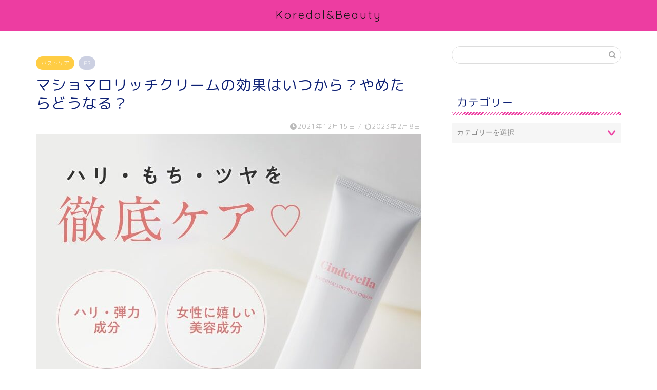

--- FILE ---
content_type: text/html; charset=UTF-8
request_url: https://yeah888.tokyo/mahsomaru-kouka/
body_size: 19180
content:
<!DOCTYPE html>
<html lang="ja">
<head prefix="og: http://ogp.me/ns# fb: http://ogp.me/ns/fb# article: http://ogp.me/ns/article#">
<meta charset="utf-8">
<meta http-equiv="X-UA-Compatible" content="IE=edge">
<meta name="viewport" content="width=device-width, initial-scale=1">
<!-- ここからOGP -->
<meta property="og:type" content="blog">
<meta property="og:title" content="マショマロリッチクリームの効果はいつから？やめたらどうなる？｜Koredol&amp;Beauty"> 
<meta property="og:url" content="https://yeah888.tokyo/mahsomaru-kouka/"> 
<meta property="og:description" content="マショマロリッチクリームの効果はいつから？やめたらどうなる？"> 
<meta property="og:image" content="https://yeah888.tokyo/wp-content/uploads/2021/12/sec02_5-1-e1639574955822.jpg">
<meta property="og:site_name" content="Koredol&amp;Beauty">
<meta property="fb:admins" content="">
<meta name="twitter:card" content="summary_large_image">
<!-- ここまでOGP --> 

<meta name="description" itemprop="description" content="マショマロリッチクリームの効果はいつから？やめたらどうなる？" >
<link rel="shortcut icon" href="https://yeah888.tokyo/wp-content/themes/jin/favicon.ico">
<link rel="canonical" href="https://yeah888.tokyo/mahsomaru-kouka/">
<title>マショマロリッチクリームの効果はいつから？やめたらどうなる？｜Koredol&amp;Beauty</title>
<meta name='robots' content='max-image-preview:large' />
<link rel='dns-prefetch' href='//ajax.googleapis.com' />
<link rel='dns-prefetch' href='//cdnjs.cloudflare.com' />
<link rel='dns-prefetch' href='//use.fontawesome.com' />
<link rel="alternate" type="application/rss+xml" title="Koredol&amp;Beauty &raquo; フィード" href="https://yeah888.tokyo/feed/" />
<link rel="alternate" type="application/rss+xml" title="Koredol&amp;Beauty &raquo; コメントフィード" href="https://yeah888.tokyo/comments/feed/" />
<link rel="alternate" type="application/rss+xml" title="Koredol&amp;Beauty &raquo; マショマロリッチクリームの効果はいつから？やめたらどうなる？ のコメントのフィード" href="https://yeah888.tokyo/mahsomaru-kouka/feed/" />
<script type="text/javascript">
window._wpemojiSettings = {"baseUrl":"https:\/\/s.w.org\/images\/core\/emoji\/14.0.0\/72x72\/","ext":".png","svgUrl":"https:\/\/s.w.org\/images\/core\/emoji\/14.0.0\/svg\/","svgExt":".svg","source":{"concatemoji":"https:\/\/yeah888.tokyo\/wp-includes\/js\/wp-emoji-release.min.js?ver=6.2.8"}};
/*! This file is auto-generated */
!function(e,a,t){var n,r,o,i=a.createElement("canvas"),p=i.getContext&&i.getContext("2d");function s(e,t){p.clearRect(0,0,i.width,i.height),p.fillText(e,0,0);e=i.toDataURL();return p.clearRect(0,0,i.width,i.height),p.fillText(t,0,0),e===i.toDataURL()}function c(e){var t=a.createElement("script");t.src=e,t.defer=t.type="text/javascript",a.getElementsByTagName("head")[0].appendChild(t)}for(o=Array("flag","emoji"),t.supports={everything:!0,everythingExceptFlag:!0},r=0;r<o.length;r++)t.supports[o[r]]=function(e){if(p&&p.fillText)switch(p.textBaseline="top",p.font="600 32px Arial",e){case"flag":return s("\ud83c\udff3\ufe0f\u200d\u26a7\ufe0f","\ud83c\udff3\ufe0f\u200b\u26a7\ufe0f")?!1:!s("\ud83c\uddfa\ud83c\uddf3","\ud83c\uddfa\u200b\ud83c\uddf3")&&!s("\ud83c\udff4\udb40\udc67\udb40\udc62\udb40\udc65\udb40\udc6e\udb40\udc67\udb40\udc7f","\ud83c\udff4\u200b\udb40\udc67\u200b\udb40\udc62\u200b\udb40\udc65\u200b\udb40\udc6e\u200b\udb40\udc67\u200b\udb40\udc7f");case"emoji":return!s("\ud83e\udef1\ud83c\udffb\u200d\ud83e\udef2\ud83c\udfff","\ud83e\udef1\ud83c\udffb\u200b\ud83e\udef2\ud83c\udfff")}return!1}(o[r]),t.supports.everything=t.supports.everything&&t.supports[o[r]],"flag"!==o[r]&&(t.supports.everythingExceptFlag=t.supports.everythingExceptFlag&&t.supports[o[r]]);t.supports.everythingExceptFlag=t.supports.everythingExceptFlag&&!t.supports.flag,t.DOMReady=!1,t.readyCallback=function(){t.DOMReady=!0},t.supports.everything||(n=function(){t.readyCallback()},a.addEventListener?(a.addEventListener("DOMContentLoaded",n,!1),e.addEventListener("load",n,!1)):(e.attachEvent("onload",n),a.attachEvent("onreadystatechange",function(){"complete"===a.readyState&&t.readyCallback()})),(e=t.source||{}).concatemoji?c(e.concatemoji):e.wpemoji&&e.twemoji&&(c(e.twemoji),c(e.wpemoji)))}(window,document,window._wpemojiSettings);
</script>
<!-- yeah888.tokyo is managing ads with Advanced Ads --><script id="yeah8-ready">
			window.advanced_ads_ready=function(e,a){a=a||"complete";var d=function(e){return"interactive"===a?"loading"!==e:"complete"===e};d(document.readyState)?e():document.addEventListener("readystatechange",(function(a){d(a.target.readyState)&&e()}),{once:"interactive"===a})},window.advanced_ads_ready_queue=window.advanced_ads_ready_queue||[];		</script>
		<style type="text/css">
img.wp-smiley,
img.emoji {
	display: inline !important;
	border: none !important;
	box-shadow: none !important;
	height: 1em !important;
	width: 1em !important;
	margin: 0 0.07em !important;
	vertical-align: -0.1em !important;
	background: none !important;
	padding: 0 !important;
}
</style>
	<link rel='stylesheet' id='wp-block-library-css' href='https://yeah888.tokyo/wp-includes/css/dist/block-library/style.min.css?ver=6.2.8' type='text/css' media='all' />
<link rel='stylesheet' id='quads-style-css-css' href='https://yeah888.tokyo/wp-content/plugins/quick-adsense-reloaded/includes/gutenberg/dist/blocks.style.build.css?ver=2.0.76' type='text/css' media='all' />
<link rel='stylesheet' id='classic-theme-styles-css' href='https://yeah888.tokyo/wp-includes/css/classic-themes.min.css?ver=6.2.8' type='text/css' media='all' />
<style id='global-styles-inline-css' type='text/css'>
body{--wp--preset--color--black: #000000;--wp--preset--color--cyan-bluish-gray: #abb8c3;--wp--preset--color--white: #ffffff;--wp--preset--color--pale-pink: #f78da7;--wp--preset--color--vivid-red: #cf2e2e;--wp--preset--color--luminous-vivid-orange: #ff6900;--wp--preset--color--luminous-vivid-amber: #fcb900;--wp--preset--color--light-green-cyan: #7bdcb5;--wp--preset--color--vivid-green-cyan: #00d084;--wp--preset--color--pale-cyan-blue: #8ed1fc;--wp--preset--color--vivid-cyan-blue: #0693e3;--wp--preset--color--vivid-purple: #9b51e0;--wp--preset--gradient--vivid-cyan-blue-to-vivid-purple: linear-gradient(135deg,rgba(6,147,227,1) 0%,rgb(155,81,224) 100%);--wp--preset--gradient--light-green-cyan-to-vivid-green-cyan: linear-gradient(135deg,rgb(122,220,180) 0%,rgb(0,208,130) 100%);--wp--preset--gradient--luminous-vivid-amber-to-luminous-vivid-orange: linear-gradient(135deg,rgba(252,185,0,1) 0%,rgba(255,105,0,1) 100%);--wp--preset--gradient--luminous-vivid-orange-to-vivid-red: linear-gradient(135deg,rgba(255,105,0,1) 0%,rgb(207,46,46) 100%);--wp--preset--gradient--very-light-gray-to-cyan-bluish-gray: linear-gradient(135deg,rgb(238,238,238) 0%,rgb(169,184,195) 100%);--wp--preset--gradient--cool-to-warm-spectrum: linear-gradient(135deg,rgb(74,234,220) 0%,rgb(151,120,209) 20%,rgb(207,42,186) 40%,rgb(238,44,130) 60%,rgb(251,105,98) 80%,rgb(254,248,76) 100%);--wp--preset--gradient--blush-light-purple: linear-gradient(135deg,rgb(255,206,236) 0%,rgb(152,150,240) 100%);--wp--preset--gradient--blush-bordeaux: linear-gradient(135deg,rgb(254,205,165) 0%,rgb(254,45,45) 50%,rgb(107,0,62) 100%);--wp--preset--gradient--luminous-dusk: linear-gradient(135deg,rgb(255,203,112) 0%,rgb(199,81,192) 50%,rgb(65,88,208) 100%);--wp--preset--gradient--pale-ocean: linear-gradient(135deg,rgb(255,245,203) 0%,rgb(182,227,212) 50%,rgb(51,167,181) 100%);--wp--preset--gradient--electric-grass: linear-gradient(135deg,rgb(202,248,128) 0%,rgb(113,206,126) 100%);--wp--preset--gradient--midnight: linear-gradient(135deg,rgb(2,3,129) 0%,rgb(40,116,252) 100%);--wp--preset--duotone--dark-grayscale: url('#wp-duotone-dark-grayscale');--wp--preset--duotone--grayscale: url('#wp-duotone-grayscale');--wp--preset--duotone--purple-yellow: url('#wp-duotone-purple-yellow');--wp--preset--duotone--blue-red: url('#wp-duotone-blue-red');--wp--preset--duotone--midnight: url('#wp-duotone-midnight');--wp--preset--duotone--magenta-yellow: url('#wp-duotone-magenta-yellow');--wp--preset--duotone--purple-green: url('#wp-duotone-purple-green');--wp--preset--duotone--blue-orange: url('#wp-duotone-blue-orange');--wp--preset--font-size--small: 13px;--wp--preset--font-size--medium: 20px;--wp--preset--font-size--large: 36px;--wp--preset--font-size--x-large: 42px;--wp--preset--spacing--20: 0.44rem;--wp--preset--spacing--30: 0.67rem;--wp--preset--spacing--40: 1rem;--wp--preset--spacing--50: 1.5rem;--wp--preset--spacing--60: 2.25rem;--wp--preset--spacing--70: 3.38rem;--wp--preset--spacing--80: 5.06rem;--wp--preset--shadow--natural: 6px 6px 9px rgba(0, 0, 0, 0.2);--wp--preset--shadow--deep: 12px 12px 50px rgba(0, 0, 0, 0.4);--wp--preset--shadow--sharp: 6px 6px 0px rgba(0, 0, 0, 0.2);--wp--preset--shadow--outlined: 6px 6px 0px -3px rgba(255, 255, 255, 1), 6px 6px rgba(0, 0, 0, 1);--wp--preset--shadow--crisp: 6px 6px 0px rgba(0, 0, 0, 1);}:where(.is-layout-flex){gap: 0.5em;}body .is-layout-flow > .alignleft{float: left;margin-inline-start: 0;margin-inline-end: 2em;}body .is-layout-flow > .alignright{float: right;margin-inline-start: 2em;margin-inline-end: 0;}body .is-layout-flow > .aligncenter{margin-left: auto !important;margin-right: auto !important;}body .is-layout-constrained > .alignleft{float: left;margin-inline-start: 0;margin-inline-end: 2em;}body .is-layout-constrained > .alignright{float: right;margin-inline-start: 2em;margin-inline-end: 0;}body .is-layout-constrained > .aligncenter{margin-left: auto !important;margin-right: auto !important;}body .is-layout-constrained > :where(:not(.alignleft):not(.alignright):not(.alignfull)){max-width: var(--wp--style--global--content-size);margin-left: auto !important;margin-right: auto !important;}body .is-layout-constrained > .alignwide{max-width: var(--wp--style--global--wide-size);}body .is-layout-flex{display: flex;}body .is-layout-flex{flex-wrap: wrap;align-items: center;}body .is-layout-flex > *{margin: 0;}:where(.wp-block-columns.is-layout-flex){gap: 2em;}.has-black-color{color: var(--wp--preset--color--black) !important;}.has-cyan-bluish-gray-color{color: var(--wp--preset--color--cyan-bluish-gray) !important;}.has-white-color{color: var(--wp--preset--color--white) !important;}.has-pale-pink-color{color: var(--wp--preset--color--pale-pink) !important;}.has-vivid-red-color{color: var(--wp--preset--color--vivid-red) !important;}.has-luminous-vivid-orange-color{color: var(--wp--preset--color--luminous-vivid-orange) !important;}.has-luminous-vivid-amber-color{color: var(--wp--preset--color--luminous-vivid-amber) !important;}.has-light-green-cyan-color{color: var(--wp--preset--color--light-green-cyan) !important;}.has-vivid-green-cyan-color{color: var(--wp--preset--color--vivid-green-cyan) !important;}.has-pale-cyan-blue-color{color: var(--wp--preset--color--pale-cyan-blue) !important;}.has-vivid-cyan-blue-color{color: var(--wp--preset--color--vivid-cyan-blue) !important;}.has-vivid-purple-color{color: var(--wp--preset--color--vivid-purple) !important;}.has-black-background-color{background-color: var(--wp--preset--color--black) !important;}.has-cyan-bluish-gray-background-color{background-color: var(--wp--preset--color--cyan-bluish-gray) !important;}.has-white-background-color{background-color: var(--wp--preset--color--white) !important;}.has-pale-pink-background-color{background-color: var(--wp--preset--color--pale-pink) !important;}.has-vivid-red-background-color{background-color: var(--wp--preset--color--vivid-red) !important;}.has-luminous-vivid-orange-background-color{background-color: var(--wp--preset--color--luminous-vivid-orange) !important;}.has-luminous-vivid-amber-background-color{background-color: var(--wp--preset--color--luminous-vivid-amber) !important;}.has-light-green-cyan-background-color{background-color: var(--wp--preset--color--light-green-cyan) !important;}.has-vivid-green-cyan-background-color{background-color: var(--wp--preset--color--vivid-green-cyan) !important;}.has-pale-cyan-blue-background-color{background-color: var(--wp--preset--color--pale-cyan-blue) !important;}.has-vivid-cyan-blue-background-color{background-color: var(--wp--preset--color--vivid-cyan-blue) !important;}.has-vivid-purple-background-color{background-color: var(--wp--preset--color--vivid-purple) !important;}.has-black-border-color{border-color: var(--wp--preset--color--black) !important;}.has-cyan-bluish-gray-border-color{border-color: var(--wp--preset--color--cyan-bluish-gray) !important;}.has-white-border-color{border-color: var(--wp--preset--color--white) !important;}.has-pale-pink-border-color{border-color: var(--wp--preset--color--pale-pink) !important;}.has-vivid-red-border-color{border-color: var(--wp--preset--color--vivid-red) !important;}.has-luminous-vivid-orange-border-color{border-color: var(--wp--preset--color--luminous-vivid-orange) !important;}.has-luminous-vivid-amber-border-color{border-color: var(--wp--preset--color--luminous-vivid-amber) !important;}.has-light-green-cyan-border-color{border-color: var(--wp--preset--color--light-green-cyan) !important;}.has-vivid-green-cyan-border-color{border-color: var(--wp--preset--color--vivid-green-cyan) !important;}.has-pale-cyan-blue-border-color{border-color: var(--wp--preset--color--pale-cyan-blue) !important;}.has-vivid-cyan-blue-border-color{border-color: var(--wp--preset--color--vivid-cyan-blue) !important;}.has-vivid-purple-border-color{border-color: var(--wp--preset--color--vivid-purple) !important;}.has-vivid-cyan-blue-to-vivid-purple-gradient-background{background: var(--wp--preset--gradient--vivid-cyan-blue-to-vivid-purple) !important;}.has-light-green-cyan-to-vivid-green-cyan-gradient-background{background: var(--wp--preset--gradient--light-green-cyan-to-vivid-green-cyan) !important;}.has-luminous-vivid-amber-to-luminous-vivid-orange-gradient-background{background: var(--wp--preset--gradient--luminous-vivid-amber-to-luminous-vivid-orange) !important;}.has-luminous-vivid-orange-to-vivid-red-gradient-background{background: var(--wp--preset--gradient--luminous-vivid-orange-to-vivid-red) !important;}.has-very-light-gray-to-cyan-bluish-gray-gradient-background{background: var(--wp--preset--gradient--very-light-gray-to-cyan-bluish-gray) !important;}.has-cool-to-warm-spectrum-gradient-background{background: var(--wp--preset--gradient--cool-to-warm-spectrum) !important;}.has-blush-light-purple-gradient-background{background: var(--wp--preset--gradient--blush-light-purple) !important;}.has-blush-bordeaux-gradient-background{background: var(--wp--preset--gradient--blush-bordeaux) !important;}.has-luminous-dusk-gradient-background{background: var(--wp--preset--gradient--luminous-dusk) !important;}.has-pale-ocean-gradient-background{background: var(--wp--preset--gradient--pale-ocean) !important;}.has-electric-grass-gradient-background{background: var(--wp--preset--gradient--electric-grass) !important;}.has-midnight-gradient-background{background: var(--wp--preset--gradient--midnight) !important;}.has-small-font-size{font-size: var(--wp--preset--font-size--small) !important;}.has-medium-font-size{font-size: var(--wp--preset--font-size--medium) !important;}.has-large-font-size{font-size: var(--wp--preset--font-size--large) !important;}.has-x-large-font-size{font-size: var(--wp--preset--font-size--x-large) !important;}
.wp-block-navigation a:where(:not(.wp-element-button)){color: inherit;}
:where(.wp-block-columns.is-layout-flex){gap: 2em;}
.wp-block-pullquote{font-size: 1.5em;line-height: 1.6;}
</style>
<link rel='stylesheet' id='toc-screen-css' href='https://yeah888.tokyo/wp-content/plugins/table-of-contents-plus/screen.min.css?ver=2309' type='text/css' media='all' />
<link rel='stylesheet' id='wpccp-css' href='https://yeah888.tokyo/wp-content/plugins/wp-content-copy-protection/assets/css/style.min.css?ver=1696210092' type='text/css' media='all' />
<link rel='stylesheet' id='theme-style-css' href='https://yeah888.tokyo/wp-content/themes/jin/style.css?ver=6.2.8' type='text/css' media='all' />
<link rel='stylesheet' id='fontawesome-style-css' href='https://use.fontawesome.com/releases/v5.6.3/css/all.css?ver=6.2.8' type='text/css' media='all' />
<link rel='stylesheet' id='swiper-style-css' href='https://cdnjs.cloudflare.com/ajax/libs/Swiper/4.0.7/css/swiper.min.css?ver=6.2.8' type='text/css' media='all' />
<link rel="https://api.w.org/" href="https://yeah888.tokyo/wp-json/" /><link rel="alternate" type="application/json" href="https://yeah888.tokyo/wp-json/wp/v2/posts/12635" /><link rel='shortlink' href='https://yeah888.tokyo/?p=12635' />
<link rel="alternate" type="application/json+oembed" href="https://yeah888.tokyo/wp-json/oembed/1.0/embed?url=https%3A%2F%2Fyeah888.tokyo%2Fmahsomaru-kouka%2F" />
<link rel="alternate" type="text/xml+oembed" href="https://yeah888.tokyo/wp-json/oembed/1.0/embed?url=https%3A%2F%2Fyeah888.tokyo%2Fmahsomaru-kouka%2F&#038;format=xml" />
<script type='text/javascript'>document.cookie = 'quads_browser_width='+screen.width;</script>	<style type="text/css">
		#wrapper {
			background-color: #fff;
			background-image: url();
					}

		.related-entry-headline-text span:before,
		#comment-title span:before,
		#reply-title span:before {
			background-color: #ed3da1;
			border-color: #ed3da1 !important;
		}

		#breadcrumb:after,
		#page-top a {
			background-color: #ed3da1;
		}

		footer {
			background-color: #ed3da1;
		}

		.footer-inner a,
		#copyright,
		#copyright-center {
			border-color: #fff !important;
			color: #fff !important;
		}

		#footer-widget-area {
			border-color: #fff !important;
		}

		.page-top-footer a {
			color: #ed3da1 !important;
		}

		#breadcrumb ul li,
		#breadcrumb ul li a {
			color: #ed3da1 !important;
		}

		body,
		a,
		a:link,
		a:visited,
		.my-profile,
		.widgettitle,
		.tabBtn-mag label {
			color: #0e2175;
		}

		a:hover {
			color: #008db7;
		}

		.widget_nav_menu ul>li>a:before,
		.widget_categories ul>li>a:before,
		.widget_pages ul>li>a:before,
		.widget_recent_entries ul>li>a:before,
		.widget_archive ul>li>a:before,
		.widget_archive form:after,
		.widget_categories form:after,
		.widget_nav_menu ul>li>ul.sub-menu>li>a:before,
		.widget_categories ul>li>.children>li>a:before,
		.widget_pages ul>li>.children>li>a:before,
		.widget_nav_menu ul>li>ul.sub-menu>li>ul.sub-menu li>a:before,
		.widget_categories ul>li>.children>li>.children li>a:before,
		.widget_pages ul>li>.children>li>.children li>a:before {
			color: #ed3da1;
		}

		.widget_nav_menu ul .sub-menu .sub-menu li a:before {
			background-color: #0e2175 !important;
		}
		.d--labeling-act-border{
			border-color: rgba(14,33,117,0.18);
		}
		.c--labeling-act.d--labeling-act-solid{
			background-color: rgba(14,33,117,0.06);
		}
		.a--labeling-act{
			color: rgba(14,33,117,0.6);
		}
		.a--labeling-small-act span{
			background-color: rgba(14,33,117,0.21);
		}


		footer .footer-widget,
		footer .footer-widget a,
		footer .footer-widget ul li,
		.footer-widget.widget_nav_menu ul>li>a:before,
		.footer-widget.widget_categories ul>li>a:before,
		.footer-widget.widget_recent_entries ul>li>a:before,
		.footer-widget.widget_pages ul>li>a:before,
		.footer-widget.widget_archive ul>li>a:before,
		footer .widget_tag_cloud .tagcloud a:before {
			color: #fff !important;
			border-color: #fff !important;
		}

		footer .footer-widget .widgettitle {
			color: #fff !important;
			border-color: #ffcd44 !important;
		}

		footer .widget_nav_menu ul .children .children li a:before,
		footer .widget_categories ul .children .children li a:before,
		footer .widget_nav_menu ul .sub-menu .sub-menu li a:before {
			background-color: #fff !important;
		}

		#drawernav a:hover,
		.post-list-title,
		#prev-next p,
		#toc_container .toc_list li a {
			color: #0e2175 !important;
		}

		#header-box {
			background-color: #ed3da1;
		}

		@media (min-width: 768px) {

			#header-box .header-box10-bg:before,
			#header-box .header-box11-bg:before {
				border-radius: 2px;
			}
		}

		@media (min-width: 768px) {
			.top-image-meta {
				margin-top: calc(0px - 30px);
			}
		}

		@media (min-width: 1200px) {
			.top-image-meta {
				margin-top: calc(0px);
			}
		}

		.pickup-contents:before {
			background-color: #ed3da1 !important;
		}

		.main-image-text {
			color: #555;
		}

		.main-image-text-sub {
			color: #555;
		}

		@media (min-width: 481px) {
			#site-info {
				padding-top: 15px !important;
				padding-bottom: 15px !important;
			}
		}

		#site-info span a {
			color: #161616 !important;
		}

		#headmenu .headsns .line a svg {
			fill: #f4f4f4 !important;
		}

		#headmenu .headsns a,
		#headmenu {
			color: #f4f4f4 !important;
			border-color: #f4f4f4 !important;
		}

		.profile-follow .line-sns a svg {
			fill: #ed3da1 !important;
		}

		.profile-follow .line-sns a:hover svg {
			fill: #ffcd44 !important;
		}

		.profile-follow a {
			color: #ed3da1 !important;
			border-color: #ed3da1 !important;
		}

		.profile-follow a:hover,
		#headmenu .headsns a:hover {
			color: #ffcd44 !important;
			border-color: #ffcd44 !important;
		}

		.search-box:hover {
			color: #ffcd44 !important;
			border-color: #ffcd44 !important;
		}

		#header #headmenu .headsns .line a:hover svg {
			fill: #ffcd44 !important;
		}

		.cps-icon-bar,
		#navtoggle:checked+.sp-menu-open .cps-icon-bar {
			background-color: #161616;
		}

		#nav-container {
			background-color: #fff;
		}

		.menu-box .menu-item svg {
			fill: #f4f4f4;
		}

		#drawernav ul.menu-box>li>a,
		#drawernav2 ul.menu-box>li>a,
		#drawernav3 ul.menu-box>li>a,
		#drawernav4 ul.menu-box>li>a,
		#drawernav5 ul.menu-box>li>a,
		#drawernav ul.menu-box>li.menu-item-has-children:after,
		#drawernav2 ul.menu-box>li.menu-item-has-children:after,
		#drawernav3 ul.menu-box>li.menu-item-has-children:after,
		#drawernav4 ul.menu-box>li.menu-item-has-children:after,
		#drawernav5 ul.menu-box>li.menu-item-has-children:after {
			color: #f4f4f4 !important;
		}

		#drawernav ul.menu-box li a,
		#drawernav2 ul.menu-box li a,
		#drawernav3 ul.menu-box li a,
		#drawernav4 ul.menu-box li a,
		#drawernav5 ul.menu-box li a {
			font-size: 14px !important;
		}

		#drawernav3 ul.menu-box>li {
			color: #0e2175 !important;
		}

		#drawernav4 .menu-box>.menu-item>a:after,
		#drawernav3 .menu-box>.menu-item>a:after,
		#drawernav .menu-box>.menu-item>a:after {
			background-color: #f4f4f4 !important;
		}

		#drawernav2 .menu-box>.menu-item:hover,
		#drawernav5 .menu-box>.menu-item:hover {
			border-top-color: #ed3da1 !important;
		}

		.cps-info-bar a {
			background-color: #ffcd44 !important;
		}

		@media (min-width: 768px) {
			.post-list-mag .post-list-item:not(:nth-child(2n)) {
				margin-right: 2.6%;
			}
		}

		@media (min-width: 768px) {

			#tab-1:checked~.tabBtn-mag li [for="tab-1"]:after,
			#tab-2:checked~.tabBtn-mag li [for="tab-2"]:after,
			#tab-3:checked~.tabBtn-mag li [for="tab-3"]:after,
			#tab-4:checked~.tabBtn-mag li [for="tab-4"]:after {
				border-top-color: #ed3da1 !important;
			}

			.tabBtn-mag label {
				border-bottom-color: #ed3da1 !important;
			}
		}

		#tab-1:checked~.tabBtn-mag li [for="tab-1"],
		#tab-2:checked~.tabBtn-mag li [for="tab-2"],
		#tab-3:checked~.tabBtn-mag li [for="tab-3"],
		#tab-4:checked~.tabBtn-mag li [for="tab-4"],
		#prev-next a.next:after,
		#prev-next a.prev:after,
		.more-cat-button a:hover span:before {
			background-color: #ed3da1 !important;
		}


		.swiper-slide .post-list-cat,
		.post-list-mag .post-list-cat,
		.post-list-mag3col .post-list-cat,
		.post-list-mag-sp1col .post-list-cat,
		.swiper-pagination-bullet-active,
		.pickup-cat,
		.post-list .post-list-cat,
		#breadcrumb .bcHome a:hover span:before,
		.popular-item:nth-child(1) .pop-num,
		.popular-item:nth-child(2) .pop-num,
		.popular-item:nth-child(3) .pop-num {
			background-color: #ffcd44 !important;
		}

		.sidebar-btn a,
		.profile-sns-menu {
			background-color: #ffcd44 !important;
		}

		.sp-sns-menu a,
		.pickup-contents-box a:hover .pickup-title {
			border-color: #ed3da1 !important;
			color: #ed3da1 !important;
		}

		.pro-line svg {
			fill: #ed3da1 !important;
		}

		.cps-post-cat a,
		.meta-cat,
		.popular-cat {
			background-color: #ffcd44 !important;
			border-color: #ffcd44 !important;
		}

		.tagicon,
		.tag-box a,
		#toc_container .toc_list>li,
		#toc_container .toc_title {
			color: #ed3da1 !important;
		}

		.widget_tag_cloud a::before {
			color: #0e2175 !important;
		}

		.tag-box a,
		#toc_container:before {
			border-color: #ed3da1 !important;
		}

		.cps-post-cat a:hover {
			color: #008db7 !important;
		}

		.pagination li:not([class*="current"]) a:hover,
		.widget_tag_cloud a:hover {
			background-color: #ed3da1 !important;
		}

		.pagination li:not([class*="current"]) a:hover {
			opacity: 0.5 !important;
		}

		.pagination li.current a {
			background-color: #ed3da1 !important;
			border-color: #ed3da1 !important;
		}

		.nextpage a:hover span {
			color: #ed3da1 !important;
			border-color: #ed3da1 !important;
		}

		.cta-content:before {
			background-color: #6FBFCA !important;
		}

		.cta-text,
		.info-title {
			color: #fff !important;
		}

		#footer-widget-area.footer_style1 .widgettitle {
			border-color: #ffcd44 !important;
		}

		.sidebar_style1 .widgettitle,
		.sidebar_style5 .widgettitle {
			border-color: #ed3da1 !important;
		}

		.sidebar_style2 .widgettitle,
		.sidebar_style4 .widgettitle,
		.sidebar_style6 .widgettitle,
		#home-bottom-widget .widgettitle,
		#home-top-widget .widgettitle,
		#post-bottom-widget .widgettitle,
		#post-top-widget .widgettitle {
			background-color: #ed3da1 !important;
		}

		#home-bottom-widget .widget_search .search-box input[type="submit"],
		#home-top-widget .widget_search .search-box input[type="submit"],
		#post-bottom-widget .widget_search .search-box input[type="submit"],
		#post-top-widget .widget_search .search-box input[type="submit"] {
			background-color: #ffcd44 !important;
		}

		.tn-logo-size {
			font-size: 160% !important;
		}

		@media (min-width: 481px) {
			.tn-logo-size img {
				width: calc(160%*0.5) !important;
			}
		}

		@media (min-width: 768px) {
			.tn-logo-size img {
				width: calc(160%*2.2) !important;
			}
		}

		@media (min-width: 1200px) {
			.tn-logo-size img {
				width: 160% !important;
			}
		}

		.sp-logo-size {
			font-size: 100% !important;
		}

		.sp-logo-size img {
			width: 100% !important;
		}

		.cps-post-main ul>li:before,
		.cps-post-main ol>li:before {
			background-color: #ffcd44 !important;
		}

		.profile-card .profile-title {
			background-color: #ed3da1 !important;
		}

		.profile-card {
			border-color: #ed3da1 !important;
		}

		.cps-post-main a {
			color: #008db7;
		}

		.cps-post-main .marker {
			background: -webkit-linear-gradient(transparent 60%, #ffcedb 0%);
			background: linear-gradient(transparent 60%, #ffcedb 0%);
		}

		.cps-post-main .marker2 {
			background: -webkit-linear-gradient(transparent 60%, #a9eaf2 0%);
			background: linear-gradient(transparent 60%, #a9eaf2 0%);
		}

		.cps-post-main .jic-sc {
			color: #e9546b;
		}


		.simple-box1 {
			border-color: #ef9b9b !important;
		}

		.simple-box2 {
			border-color: #f2bf7d !important;
		}

		.simple-box3 {
			border-color: #b5e28a !important;
		}

		.simple-box4 {
			border-color: #7badd8 !important;
		}

		.simple-box4:before {
			background-color: #7badd8;
		}

		.simple-box5 {
			border-color: #e896c7 !important;
		}

		.simple-box5:before {
			background-color: #e896c7;
		}

		.simple-box6 {
			background-color: #fffdef !important;
		}

		.simple-box7 {
			border-color: #def1f9 !important;
		}

		.simple-box7:before {
			background-color: #def1f9 !important;
		}

		.simple-box8 {
			border-color: #96ddc1 !important;
		}

		.simple-box8:before {
			background-color: #96ddc1 !important;
		}

		.simple-box9:before {
			background-color: #e1c0e8 !important;
		}

		.simple-box9:after {
			border-color: #e1c0e8 #e1c0e8 #fff #fff !important;
		}

		.kaisetsu-box1:before,
		.kaisetsu-box1-title {
			background-color: #ffb49e !important;
		}

		.kaisetsu-box2 {
			border-color: #89c2f4 !important;
		}

		.kaisetsu-box2-title {
			background-color: #89c2f4 !important;
		}

		.kaisetsu-box4 {
			border-color: #ea91a9 !important;
		}

		.kaisetsu-box4-title {
			background-color: #ea91a9 !important;
		}

		.kaisetsu-box5:before {
			background-color: #57b3ba !important;
		}

		.kaisetsu-box5-title {
			background-color: #57b3ba !important;
		}

		.concept-box1 {
			border-color: #85db8f !important;
		}

		.concept-box1:after {
			background-color: #85db8f !important;
		}

		.concept-box1:before {
			content: "ポイント" !important;
			color: #85db8f !important;
		}

		.concept-box2 {
			border-color: #f7cf6a !important;
		}

		.concept-box2:after {
			background-color: #f7cf6a !important;
		}

		.concept-box2:before {
			content: "注意点" !important;
			color: #f7cf6a !important;
		}

		.concept-box3 {
			border-color: #86cee8 !important;
		}

		.concept-box3:after {
			background-color: #86cee8 !important;
		}

		.concept-box3:before {
			content: "良い例" !important;
			color: #86cee8 !important;
		}

		.concept-box4 {
			border-color: #ed8989 !important;
		}

		.concept-box4:after {
			background-color: #ed8989 !important;
		}

		.concept-box4:before {
			content: "悪い例" !important;
			color: #ed8989 !important;
		}

		.concept-box5 {
			border-color: #9e9e9e !important;
		}

		.concept-box5:after {
			background-color: #9e9e9e !important;
		}

		.concept-box5:before {
			content: "参考" !important;
			color: #9e9e9e !important;
		}

		.concept-box6 {
			border-color: #8eaced !important;
		}

		.concept-box6:after {
			background-color: #8eaced !important;
		}

		.concept-box6:before {
			content: "メモ" !important;
			color: #8eaced !important;
		}

		.innerlink-box1,
		.blog-card {
			border-color: #73bc9b !important;
		}

		.innerlink-box1-title {
			background-color: #73bc9b !important;
			border-color: #73bc9b !important;
		}

		.innerlink-box1:before,
		.blog-card-hl-box {
			background-color: #73bc9b !important;
		}

		.concept-box1:before,
		.concept-box2:before,
		.concept-box3:before,
		.concept-box4:before,
		.concept-box5:before,
		.concept-box6:before {
			background-color: #fff;
			background-image: url();
		}

		.concept-box1:after,
		.concept-box2:after,
		.concept-box3:after,
		.concept-box4:after,
		.concept-box5:after,
		.concept-box6:after {
			border-color: #fff;
			border-image: url() 27 23 / 50px 30px / 1rem round space0 / 5px 5px;
		}

		.jin-ac-box01-title::after {
			color: #ed3da1;
		}

		.color-button01 a,
		.color-button01 a:hover,
		.color-button01:before {
			background-color: #008db7 !important;
		}

		.top-image-btn-color a,
		.top-image-btn-color a:hover,
		.top-image-btn-color:before {
			background-color: #ffcd44 !important;
		}

		.color-button02 a,
		.color-button02 a:hover,
		.color-button02:before {
			background-color: #d9333f !important;
		}

		.color-button01-big a,
		.color-button01-big a:hover,
		.color-button01-big:before {
			background-color: #3296d1 !important;
		}

		.color-button01-big a,
		.color-button01-big:before {
			border-radius: 5px !important;
		}

		.color-button01-big a {
			padding-top: 20px !important;
			padding-bottom: 20px !important;
		}

		.color-button02-big a,
		.color-button02-big a:hover,
		.color-button02-big:before {
			background-color: #83d159 !important;
		}

		.color-button02-big a,
		.color-button02-big:before {
			border-radius: 5px !important;
		}

		.color-button02-big a {
			padding-top: 20px !important;
			padding-bottom: 20px !important;
		}

		.color-button01-big {
			width: 75% !important;
		}

		.color-button02-big {
			width: 75% !important;
		}

		.top-image-btn-color:before,
		.color-button01:before,
		.color-button02:before,
		.color-button01-big:before,
		.color-button02-big:before {
			bottom: -1px;
			left: -1px;
			width: 100%;
			height: 100%;
			border-radius: 6px;
			box-shadow: 0px 1px 5px 0px rgba(0, 0, 0, 0.25);
			-webkit-transition: all .4s;
			transition: all .4s;
		}

		.top-image-btn-color a:hover,
		.color-button01 a:hover,
		.color-button02 a:hover,
		.color-button01-big a:hover,
		.color-button02-big a:hover {
			-webkit-transform: translateY(2px);
			transform: translateY(2px);
			-webkit-filter: brightness(0.95);
			filter: brightness(0.95);
		}

		.top-image-btn-color:hover:before,
		.color-button01:hover:before,
		.color-button02:hover:before,
		.color-button01-big:hover:before,
		.color-button02-big:hover:before {
			-webkit-transform: translateY(2px);
			transform: translateY(2px);
			box-shadow: none !important;
		}

		.h2-style01 h2,
		.h2-style02 h2:before,
		.h2-style03 h2,
		.h2-style04 h2:before,
		.h2-style05 h2,
		.h2-style07 h2:before,
		.h2-style07 h2:after,
		.h3-style03 h3:before,
		.h3-style02 h3:before,
		.h3-style05 h3:before,
		.h3-style07 h3:before,
		.h2-style08 h2:after,
		.h2-style10 h2:before,
		.h2-style10 h2:after,
		.h3-style02 h3:after,
		.h4-style02 h4:before {
			background-color: #ed3da1 !important;
		}

		.h3-style01 h3,
		.h3-style04 h3,
		.h3-style05 h3,
		.h3-style06 h3,
		.h4-style01 h4,
		.h2-style02 h2,
		.h2-style08 h2,
		.h2-style08 h2:before,
		.h2-style09 h2,
		.h4-style03 h4 {
			border-color: #ed3da1 !important;
		}

		.h2-style05 h2:before {
			border-top-color: #ed3da1 !important;
		}

		.h2-style06 h2:before,
		.sidebar_style3 .widgettitle:after {
			background-image: linear-gradient(-45deg,
					transparent 25%,
					#ed3da1 25%,
					#ed3da1 50%,
					transparent 50%,
					transparent 75%,
					#ed3da1 75%,
					#ed3da1);
		}

		.jin-h2-icons.h2-style02 h2 .jic:before,
		.jin-h2-icons.h2-style04 h2 .jic:before,
		.jin-h2-icons.h2-style06 h2 .jic:before,
		.jin-h2-icons.h2-style07 h2 .jic:before,
		.jin-h2-icons.h2-style08 h2 .jic:before,
		.jin-h2-icons.h2-style09 h2 .jic:before,
		.jin-h2-icons.h2-style10 h2 .jic:before,
		.jin-h3-icons.h3-style01 h3 .jic:before,
		.jin-h3-icons.h3-style02 h3 .jic:before,
		.jin-h3-icons.h3-style03 h3 .jic:before,
		.jin-h3-icons.h3-style04 h3 .jic:before,
		.jin-h3-icons.h3-style05 h3 .jic:before,
		.jin-h3-icons.h3-style06 h3 .jic:before,
		.jin-h3-icons.h3-style07 h3 .jic:before,
		.jin-h4-icons.h4-style01 h4 .jic:before,
		.jin-h4-icons.h4-style02 h4 .jic:before,
		.jin-h4-icons.h4-style03 h4 .jic:before,
		.jin-h4-icons.h4-style04 h4 .jic:before {
			color: #ed3da1;
		}

		@media all and (-ms-high-contrast:none) {

			*::-ms-backdrop,
			.color-button01:before,
			.color-button02:before,
			.color-button01-big:before,
			.color-button02-big:before {
				background-color: #595857 !important;
			}
		}

		.jin-lp-h2 h2,
		.jin-lp-h2 h2 {
			background-color: transparent !important;
			border-color: transparent !important;
			color: #0e2175 !important;
		}

		.jincolumn-h3style2 {
			border-color: #ed3da1 !important;
		}

		.jinlph2-style1 h2:first-letter {
			color: #ed3da1 !important;
		}

		.jinlph2-style2 h2,
		.jinlph2-style3 h2 {
			border-color: #ed3da1 !important;
		}

		.jin-photo-title .jin-fusen1-down,
		.jin-photo-title .jin-fusen1-even,
		.jin-photo-title .jin-fusen1-up {
			border-left-color: #ed3da1;
		}

		.jin-photo-title .jin-fusen2,
		.jin-photo-title .jin-fusen3 {
			background-color: #ed3da1;
		}

		.jin-photo-title .jin-fusen2:before,
		.jin-photo-title .jin-fusen3:before {
			border-top-color: #ed3da1;
		}

		.has-huge-font-size {
			font-size: 42px !important;
		}

		.has-large-font-size {
			font-size: 36px !important;
		}

		.has-medium-font-size {
			font-size: 20px !important;
		}

		.has-normal-font-size {
			font-size: 16px !important;
		}

		.has-small-font-size {
			font-size: 13px !important;
		}
	</style>
<style type="text/css">.broken_link, a.broken_link {
	text-decoration: line-through;
}</style>		<style type="text/css" id="wp-custom-css">
			.related-entry-section .related-entry-headline-text span{
disiplay:none;
}		</style>
		
<div align="center">
	<noscript>
		<div style="position:fixed; top:0px; left:0px; z-index:3000; height:100%; width:100%; background-color:#FFFFFF">
			<br/><br/>
			<div style="font-family: Tahoma; font-size: 14px; background-color:#FFFFCC; border: 1pt solid Black; padding: 10pt;">
				Sorry, you have Javascript Disabled! To see this page as it is meant to appear, please enable your Javascript!
			</div>
		</div>
	</noscript>
</div>
	
<!--カエレバCSS-->
<!--アプリーチCSS-->

<!-- Google tag (gtag.js) -->
<script async src="https://www.googletagmanager.com/gtag/js?id=UA-99169909-3"></script>
<script>
  window.dataLayer = window.dataLayer || [];
  function gtag(){dataLayer.push(arguments);}
  gtag('js', new Date());

  gtag('config', 'UA-99169909-3');
</script>
</head>
<body class="post-template-default single single-post postid-12635 single-format-standard aa-prefix-yeah8-" id="rm-style">
<div id="wrapper">

		
	<div id="scroll-content" class="animate">
	
		<!--ヘッダー-->

								
<div id="header-box" class="tn_on header-box animate">
	<div id="header" class="header-type2 header animate">
		
		<div id="site-info" class="ef">
												<span class="tn-logo-size"><a href='https://yeah888.tokyo/' title='Koredol&amp;Beauty' rel='home'>Koredol&amp;Beauty</a></span>
									</div>

	
		
	</div>
	
		
</div>

		
		
		<!--ヘッダー-->

		<div class="clearfix"></div>

			
														
		
	<div id="contents">

		<!--メインコンテンツ-->
			<main id="main-contents" class="main-contents article_style2 animate" itemprop="mainContentOfPage">
				
								
				<section class="cps-post-box hentry">
																	<article class="cps-post">
							<header class="cps-post-header">
																<span class="cps-post-cat category-%e3%83%90%e3%82%b9%e3%83%88%e3%82%b1%e3%82%a2" itemprop="keywords"><a href="https://yeah888.tokyo/category/%e7%be%8e%e5%ae%b9%e3%83%bb%e3%83%80%e3%82%a4%e3%82%a8%e3%83%83%e3%83%88/%e3%83%90%e3%82%b9%e3%83%88%e3%82%b1%e3%82%a2/" style="background-color:!important;">バストケア</a></span>
																																 
																	<span class="cps-post-cat a--labeling-small-act d--labeling-act-solid"><span>PR</span></span>
																																								<h1 class="cps-post-title entry-title" itemprop="headline">マショマロリッチクリームの効果はいつから？やめたらどうなる？</h1>
								<div class="cps-post-meta vcard">
									<span class="writer fn" itemprop="author" itemscope itemtype="https://schema.org/Person"><span itemprop="name">yochi@nsg</span></span>
									<span class="cps-post-date-box">
												<span class="cps-post-date"><i class="jic jin-ifont-watch" aria-hidden="true"></i>&nbsp;<time class="entry-date date published" datetime="2021-12-15T21:55:24+09:00">2021年12月15日</time></span>
	<span class="timeslash"> /</span>
	<time class="entry-date date updated" datetime="2023-02-08T20:01:02+09:00"><span class="cps-post-date"><i class="jic jin-ifont-reload" aria-hidden="true"></i>&nbsp;2023年2月8日</span></time>
										</span>
								</div>
								
							</header>
																																													<div class="cps-post-thumb jin-thumb-original" itemscope itemtype="https://schema.org/ImageObject">
												<img src="https://yeah888.tokyo/wp-content/uploads/2021/12/sec02_5-1-750x720.jpg" class="attachment-large_size size-large_size wp-post-image" alt="" decoding="async" width ="750" height ="720" />											</div>
																																																										<div class="share-top sns-design-type02">
	<div class="sns-top">
		<ol>
			<!--ツイートボタン-->
							<li class="twitter"><a href="https://twitter.com/share?url=https%3A%2F%2Fyeah888.tokyo%2Fmahsomaru-kouka%2F&text=%E3%83%9E%E3%82%B7%E3%83%A7%E3%83%9E%E3%83%AD%E3%83%AA%E3%83%83%E3%83%81%E3%82%AF%E3%83%AA%E3%83%BC%E3%83%A0%E3%81%AE%E5%8A%B9%E6%9E%9C%E3%81%AF%E3%81%84%E3%81%A4%E3%81%8B%E3%82%89%EF%BC%9F%E3%82%84%E3%82%81%E3%81%9F%E3%82%89%E3%81%A9%E3%81%86%E3%81%AA%E3%82%8B%EF%BC%9F - Koredol&amp;Beauty"><i class="jic jin-ifont-twitter"></i></a>
				</li>
						<!--Facebookボタン-->
							<li class="facebook">
				<a href="https://www.facebook.com/sharer.php?src=bm&u=https%3A%2F%2Fyeah888.tokyo%2Fmahsomaru-kouka%2F&t=%E3%83%9E%E3%82%B7%E3%83%A7%E3%83%9E%E3%83%AD%E3%83%AA%E3%83%83%E3%83%81%E3%82%AF%E3%83%AA%E3%83%BC%E3%83%A0%E3%81%AE%E5%8A%B9%E6%9E%9C%E3%81%AF%E3%81%84%E3%81%A4%E3%81%8B%E3%82%89%EF%BC%9F%E3%82%84%E3%82%81%E3%81%9F%E3%82%89%E3%81%A9%E3%81%86%E3%81%AA%E3%82%8B%EF%BC%9F - Koredol&amp;Beauty" onclick="javascript:window.open(this.href, '', 'menubar=no,toolbar=no,resizable=yes,scrollbars=yes,height=300,width=600');return false;"><i class="jic jin-ifont-facebook-t" aria-hidden="true"></i></a>
				</li>
						<!--はてブボタン-->
							<li class="hatebu">
				<a href="https://b.hatena.ne.jp/add?mode=confirm&url=https%3A%2F%2Fyeah888.tokyo%2Fmahsomaru-kouka%2F" onclick="javascript:window.open(this.href, '', 'menubar=no,toolbar=no,resizable=yes,scrollbars=yes,height=400,width=510');return false;" ><i class="font-hatena"></i></a>
				</li>
						<!--Poketボタン-->
							<li class="pocket">
				<a href="https://getpocket.com/edit?url=https%3A%2F%2Fyeah888.tokyo%2Fmahsomaru-kouka%2F&title=%E3%83%9E%E3%82%B7%E3%83%A7%E3%83%9E%E3%83%AD%E3%83%AA%E3%83%83%E3%83%81%E3%82%AF%E3%83%AA%E3%83%BC%E3%83%A0%E3%81%AE%E5%8A%B9%E6%9E%9C%E3%81%AF%E3%81%84%E3%81%A4%E3%81%8B%E3%82%89%EF%BC%9F%E3%82%84%E3%82%81%E3%81%9F%E3%82%89%E3%81%A9%E3%81%86%E3%81%AA%E3%82%8B%EF%BC%9F - Koredol&amp;Beauty"><i class="jic jin-ifont-pocket" aria-hidden="true"></i></a>
				</li>
							<li class="line">
				<a href="https://line.me/R/msg/text/?https%3A%2F%2Fyeah888.tokyo%2Fmahsomaru-kouka%2F"><i class="jic jin-ifont-line" aria-hidden="true"></i></a>
				</li>
		</ol>
	</div>
</div>
<div class="clearfix"></div>
															
							 
														 
														<div class="c--labeling-act d--labeling-act-solid"><span class="a--labeling-act">記事内に商品プロモーションを含む場合があります</span></div>
																												
							<div class="cps-post-main-box">
								<div class="cps-post-main jin-h2-icons jin-clovericon-h2   h2-style03 h3-style05 h4-style01 entry-content  " itemprop="articleBody">

									<div class="clearfix"></div>
	
									<p>次世代のバストケアクリーム誕生♡ナイトブラだけじゃもったいない！</p>
<p>もっとボリューム欲しい！肌のくすみをなんとかしたい・・・</p>
<p>そう思っている方にこそ使ってほしい【マショマロリッチクリーム】♡</p>
<p>毎日ケアでツヤある美バストへ！徹底ケア♡</p>
<p><b class="cmn-hilighted">今回は、話題の</b>「マショマロリッチクリーム」の実感が体感できるのはいつから？やめたらどうなる？についてご紹介していきたいと思います。</p>
<div class="innerlink-box1">
<div class="innerlink-box1-title"><i class="jic jin-ifont-post"></i> 記事内容</div>
<ul>
<li>マショマロリッチクリームの効果はいつから？</li>
<li>マショマロリッチクリームの効果はいつから？口コミを徹底調査！</li>
<li>マショマロリッチクリームの成分を調査！</li>
</ul>
</div>
<p style="text-align: center;"><span style="color: #008000;"><strong><span style="color: #ff00ff;"><span class="lbg">＼</span></span><span style="color: #ff00ff;"><span class="lbg">＼</span></span></strong></span><strong><span style="font-size: 20px;">SNS</span>でも<span style="font-size: 20px; color: #008080;">話題沸騰中！</span></strong><span style="color: #008000;"><strong><span style="color: #ff00ff;"><span class="lbg">／</span></span><span style="color: #ff00ff;"><span class="lbg"> ／</span></span></strong></span></p>
<p style="text-align: center;"><span style="color: #ff00ff;"><span style="font-size: 24px; color: #800000;">▼<span style="font-size: 16px; color: #ff6600;"><strong>マショマロリッチクリーム</strong></span></span><b style="color: #ff00ff;">の</b><b style="color: #ff00ff;"><span style="font-size: 20px; color: #000000;">公式サイト</span>はコチラ！</b><span style="color: #800000; font-size: 24px;">▼</span></span></p>
<a href="https://get.mobu.jp/redirect/?acode=d4884804f84ee914d6f8dd9225dbb434&amp;pcode=nandemon&amp;it=nonIcv"><img decoding="async" loading="lazy" class="aligncenter" src="https://ec-force.s3.amazonaws.com/plate/uploads/mrc/img2/floating_btn.png" alt="極上の美バストケアSTART" width="577" height="164" /></a>
<div class="yeah8-%e3%82%b3%e3%83%b3%e3%83%86%e3%83%b3%e3%83%84" id="yeah8-1115534790"><script async src="//pagead2.googlesyndication.com/pagead/js/adsbygoogle.js"></script>
<!-- NANDEMON -->
<ins class="adsbygoogle"
     style="display:block"
     data-ad-client="ca-pub-2500671860609389"
     data-ad-slot="6439743473"
     data-ad-format="auto"
     data-full-width-responsive="true"></ins>
<script>
(adsbygoogle = window.adsbygoogle || []).push({});
</script>
<script async src="//pagead2.googlesyndication.com/pagead/js/adsbygoogle.js"></script>
<!-- リンク広告 -->
<ins class="adsbygoogle"
     style="display:block"
     data-ad-client="ca-pub-2500671860609389"
     data-ad-slot="2894550401"
     data-ad-format="link"
     data-full-width-responsive="true"></ins>
<script>
(adsbygoogle = window.adsbygoogle || []).push({});
</script></div><h2>マショマロリッチクリームの効果はいつから？</h2>
<img decoding="async" loading="lazy" class="aligncenter" src="https://ec-force.s3.amazonaws.com/plate/uploads/mrc/img2/sec04_4.jpg" alt="バストの悩みを解決する高品質な美容成分をたっぷり配合" width="253" height="404" />
<p>バストが離れてきてる。ボリュームがない。肌にハリがない。全体的に透明感がない。</p>
<p>こんなバストのお悩みありませんか？</p>
<p>そう思っている方こそ使って欲しい【マショマロリッチクリーム】♡</p>
<p>ナイトブラと一緒に使ってバストケア♡ハリ・もち・ツヤを徹底ケア！</p>
<p>バストのお悩みに期待できる高品質な美容成分をたっぷり配合。</p>
<p><strong><span style="color: #008000;">【マショマロリッチクリーム】でケアできる範囲⇩</span></strong></p>
<p><strong><span style="color: #008000;">ツヤ、透明感、保湿</span></strong></p>
<p>【マショマロリッチクリーム】の特徴</p>
<div class="simple-box7">
<ul>
<li>女性に嬉しい美容成分</li>
<li>ハリ・税分。弾力</li>
<li>くすみケア成分</li>
<li>マショマロ肌成分</li>
</ul>
</div>
<table style="border-collapse: collapse; width: 100%; height: 166px;">
<tbody>
<tr style="height: 23px;">
<td style="width: 50%; text-align: center; height: 23px;"><span style="color: #ff00ff;"><strong>見た目</strong></span></td>
<td style="width: 50%; height: 23px;"><img decoding="async" loading="lazy" class="aligncenter" src="https://ec-force.s3.amazonaws.com/plate/uploads/mrc/img2/fv.jpg" alt="毎日ケアでハリつやのある美バストに！ナイトブラだけじゃもったいない！次世代のバストケアクリーム誕生。" width="161" height="277" /></p>
<p style="text-align: center;">マシュマロリッチ クリーム　80g</p>
</td>
</tr>
<tr style="height: 120px;">
<td style="width: 50%; text-align: center; height: 120px;"><span style="color: #ff00ff;"><strong>価格</strong></span></td>
<td style="width: 50%; height: 120px;">
<ul>
<li>単品価格8,778円（税込）</li>
<li><span style="color: #ff0000;">定期コース初回特別価格1,078円（税込）</span></li>
<li>2回目以降からは5,478円（税込）</li>
</ul>
</td>
</tr>
<tr style="height: 23px;">
<td style="width: 50%; text-align: center; height: 23px;"><strong><span style="color: #ff00ff;">主な特徴</span></strong></td>
<td style="width: 50%; height: 23px;">
<ul>
<li>人よりくすんで見える</li>
<li>彼とのラブタイムに自身がもてない</li>
<li>バストアップがシワシワに見える</li>
<li>彼にバレずにケアしたい</li>
<li>辛いダウンタイムは避けたい</li>
</ul>
</td>
</tr>
</tbody>
</table>
<p>そんなマショマロリッチクリームですが体感ができる期間はどれくらいなのか気になりますませんか？</p>
<p>実際使用している人の口コミをみていきましょう！！</p>
<div class="yeah8-2%e3%81%a4%e7%9b%ae%e3%81%ae%e4%b8%8a" id="yeah8-1907594309"><script async src="//pagead2.googlesyndication.com/pagead/js/adsbygoogle.js"></script>
<!-- NANDEMON -->
<ins class="adsbygoogle"
     style="display:block"
     data-ad-client="ca-pub-2500671860609389"
     data-ad-slot="6439743473"
     data-ad-format="auto"
     data-full-width-responsive="true"></ins>
<script>
(adsbygoogle = window.adsbygoogle || []).push({});
</script>
<script async src="//pagead2.googlesyndication.com/pagead/js/adsbygoogle.js"></script>
<!-- リンク広告 -->
<ins class="adsbygoogle"
     style="display:block"
     data-ad-client="ca-pub-2500671860609389"
     data-ad-slot="2894550401"
     data-ad-format="link"
     data-full-width-responsive="true"></ins>
<script>
(adsbygoogle = window.adsbygoogle || []).push({});
</script></div><h2>マショマロリッチクリームの効果はいつから？口コミを徹底調査！</h2>
<p>マショマロリッチクリームを使った人が実際体感できたという期間を口コミや、SNSでの評判を見てみましょう。</p>
<div class="simple-box2">
<p>使いはじめて1週間ちょっとなので劇的な実感はまだありませんが、確実に肌の質感も変わってきています！しばらく続けてみようと思います。</p>
</div>
<div class="simple-box2">
<p>半ばだまされたと思って購入したら、大当たり。自分の体質にあっていたのかもしれません。</p>
</div>
<div class="simple-box2">
<p>マショマロリッチクリームはサラッとしているので伸びが良くてマッサージしやすかったです。</p>
<p>バストアップマッサージは乳腺を刺激すると聞いていたので、お風呂上がりにボディークリームを使ってケアしたことがあります。</p>
<p>ただ、全然バストケアできませんでした。</p>
<p>そんなときマショマロリッチクリームのことを知って、私みたいな残念な胸でも望みがあるんだと希望が出てきました。</p>
</div>
<div class="simple-box2">
<p>毎日2分間、マショマロリッチクリームで簡単マッサージをしています。</p>
<p>速攻で感じる「<b>ふっくらとした滑らかな肌触り</b>」がとても気に入っています。</p>
<p><b>普通のボディクリームよりレベルが高い</b>です。</p>
</div>
<p><span style="font-size: 14px;">※ 個人の感想であり､効果を保証するものではありません｡</span></p>
<p>口コミを見ていると、1本使ってみた結果で判断しているものが多く、使用期間が少し短いかなという印象。</p>
<p>口コミ評価でよかった点</p>
<div class="simple-box7">
<ul>
<li>ケアが疎かになりがちなので毎晩塗ってケアしています。</li>
<li>さっぱりとしたクリームなのでベタつかずすぐに下着の着用もできます</li>
<li>お風呂上がりに胸全体に塗りたくってます</li>
<li>黒ずみ対策に使用しています</li>
<li>プレママさん、授乳中のママさんに是非使って欲しい</li>
</ul>
</div>
<p><strong><span style="color: #0000ff;">良い口コミをみると、「毎晩塗ってケアしています。」「授乳中のママさんに是非使って欲しい」</span></strong>と絶賛している声が多かったですね。お風呂上りと朝の洗面時にに使用しているという声もありました。</p>
<h3>公式サイト口コミ</h3>
<img decoding="async" loading="lazy" class="aligncenter" src="https://ec-force.s3.amazonaws.com/plate/uploads/mrc/img2/sec03_10.jpg" alt="今までサプリやナイトブラも色々試してきましたが、コレ本当にいいです！塗るとハリが感じられるし、肌がふわふわになって、すごく気持ちいい！翌日もすごくしっとりしてるし、香りも持続！もっと早く出会いかった…使い続けるのが本当に楽しみです！" width="427" height="304" />
<img decoding="async" loading="lazy" class="aligncenter" src="https://ec-force.s3.amazonaws.com/plate/uploads/mrc/img2/sec03_7.jpg" alt="とてもラグジュアリーな香りで塗るだけで気分が上がります！ボルフィリン5％って本当にすごくて、今まで使ったクリームにはここまで入ってなかったから悔しい…もちろん、翌朝はふっくら艶々の仕上がりで大満足！ナイトブラと併用して、綺麗な形をキープしたいです！" width="435" height="275" />
<p><span style="font-size: 14px;">※個人の感想であり効果・効能を示すものではありません。</span></p>
<p>いかがでしょうか。</p>
<p><span style="font-size: 20px; color: #ff0000;"><strong>贅沢なホームケアができる！</strong></span></p>
<p>と口コミ評判がいいという事が判明。</p>
<h4>どのくらい続ければ実感を体感できる？</h4>
<img decoding="async" loading="lazy" class="aligncenter" src="https://ec-force.s3.amazonaws.com/plate/uploads/mrc/img2/sec07_13.jpg" alt="はじめてお使いになった翌日に効果を実感できる方もいらっしゃいますし、3週間から3ヶ月かかる方もいらっしゃいます。周期等のタイミングにもよりますので、まずは3ヶ月以上毎日使い続けてみることをお勧めいたします。" width="538" height="244" />
<p style="text-align: center;"><span style="font-size: 12px;">引用：公式サイト</span></p>
<p style="text-align: center;"><span style="color: #008000;"><strong><span style="color: #ff00ff;"><span class="lbg">＼</span></span><span style="color: #ff00ff;"><span class="lbg">＼</span></span></strong></span><strong><span style="font-size: 20px;">SNS</span>でも<span style="font-size: 20px; color: #008080;">話題沸騰中！</span></strong><span style="color: #008000;"><strong><span style="color: #ff00ff;"><span class="lbg">／</span></span><span style="color: #ff00ff;"><span class="lbg"> ／</span></span></strong></span></p>
<p style="text-align: center;"><span style="color: #ff00ff;"><span style="font-size: 24px; color: #800000;">▼<span style="font-size: 16px; color: #ff6600;"><strong>マショマロリッチクリーム</strong></span></span><b style="color: #ff00ff;">の</b><b style="color: #ff00ff;"><span style="font-size: 20px; color: #000000;">公式サイト</span>はコチラ！</b><span style="color: #800000; font-size: 24px;">▼</span></span></p>
<a href="https://get.mobu.jp/redirect/?acode=d4884804f84ee914d6f8dd9225dbb434&amp;pcode=nandemon&amp;it=nonIcv"><img decoding="async" loading="lazy" class="aligncenter" src="https://ec-force.s3.amazonaws.com/plate/uploads/mrc/img2/floating_btn.png" alt="極上の美バストケアSTART" width="577" height="164" /></a>
<div class="yeah8-3%e3%81%a4%e7%9b%ae%e3%81%ae%e4%b8%8a" id="yeah8-1392282765"><script async src="//pagead2.googlesyndication.com/pagead/js/adsbygoogle.js"></script>
<!-- NANDEMON -->
<ins class="adsbygoogle"
     style="display:block"
     data-ad-client="ca-pub-2500671860609389"
     data-ad-slot="6439743473"
     data-ad-format="auto"
     data-full-width-responsive="true"></ins>
<script>
(adsbygoogle = window.adsbygoogle || []).push({});
</script>
<script async src="//pagead2.googlesyndication.com/pagead/js/adsbygoogle.js"></script>
<!-- リンク広告 -->
<ins class="adsbygoogle"
     style="display:block"
     data-ad-client="ca-pub-2500671860609389"
     data-ad-slot="2894550401"
     data-ad-format="link"
     data-full-width-responsive="true"></ins>
<script>
(adsbygoogle = window.adsbygoogle || []).push({});
</script></div><h2>マショマロリッチクリームの成分を調査！</h2>
<h3>バストのトップがはどうして黒くなるの？</h3>
<div class="concept-box5">
<p>メラニン色素の増加、ホルモンバランス、下着などによる摩擦、古い角質、色素沈着など原因は様々です。</p>
<p>ホルモンの関係上くすみがちなバストは一度きりのケアではなく継続したケアが必要と言われています。</p>
</div>
<p>黒ずみ対策にはもちろん、バストトップの黒ずみケアが期待できそうですね。</p>
<p><strong>自力で簡単に</strong>できるものであれば今日からでも使いたいって方必見！</p>
<h3>ハリ、弾力成分</h3>
<img decoding="async" loading="lazy" class="aligncenter" src="https://ec-force.s3.amazonaws.com/plate/uploads/mrc/img2/sec04_6.jpg" alt="バストケア成分で今最も注目されている「ボルフィリン」を高濃度5％配合。ハリや弾力を与える働きがあるとされ、つい触れたくなる、マシュマロのような肌感に。" width="404" height="269" />
<p>バストケアで注目されている「ボルフィリン」。</p>
<p>ハリ、弾力を与える働きがあります。</p>
<p>この「ボルフィリン」を5％配合。</p>
<p>マショマロのような肌感に期待！</p>
<h3>女性に嬉しい美容成分たっぷり配合</h3>
<img decoding="async" loading="lazy" class="aligncenter" src="https://ec-force.s3.amazonaws.com/plate/uploads/mrc/img2/sec04_9.jpg" alt="アカツメクサ花、ダイズ" width="494" height="232" />
<p>アカツメクサ花、大豆を配合！</p>
<p>アカツメクサ花は、エキス由来の高浸透イソフラボンで身も心も女性らしく。</p>
<p>ダイズ由来のイソフラボンも配合しています。</p>
<p>そしてくすみケアに嬉しい成分、白ビワの葉、ぶしゅかんも配合。</p>
<p>エキスでくすみをケア。透明感のある肌に導いてくれます。</p>
<p>マショマロ成分も配合。</p>
<p>固くなったお肌を柔らかくし、ハリ、弾力を保ちます。</p>
<p>その他、美容成分も贅沢に配合！</p>
<img decoding="async" loading="lazy" class="aligncenter" src="https://ec-force.s3.amazonaws.com/plate/uploads/mrc/img2/sec04_18.jpg" alt="ローズマリー、ヒオウギ、ダマスクローズ、椿油、セイヨウナシ等" width="501" height="143" />
<h3>お肌の事を考えて</h3>
<img decoding="async" loading="lazy" class="aligncenter" src="https://ec-force.s3.amazonaws.com/plate/uploads/mrc/img2/sec04_20.jpg" alt="着色料、パラベン、紫外線吸収剤、旧表示指定成分 不使用" width="324" height="216" />
<p>4種のフリー！</p>
<ol>
<li>着色料</li>
<li>パラベン</li>
<li>紫外線吸収剤</li>
<li>旧表示指定成分</li>
</ol>
<p>副作用の心配がある9つの成分は一切含まれていないことが分かりました。</p>
<p>お肌に直接触れるものなので、刺激成分をなるべく排除した成分処方にこだわりたいですよね。</p>
<p>全成分がこちら⇩</p>
<blockquote><p>水、ジメチコン、BG、水添ポリイソブテン、トリエチルヘキサノイン、グリセリン、（ジメチコン／(PEG-10／15)）クロスポリマー、PEG-9ポリジメチルシロキシエチルジメチコン、フェノキシエタノール、クエン酸Na、（ジメチコン／ビニルジメチコン）クロスポリマー、香料、塩化Na、トコフェロール、ハナスゲ根エキス、ツバキ種子油、ダマスクバラ花水、乳酸桿菌／セイヨウナシ果汁発酵液、アカツメクサ花エキス、シトルスインフラタ果皮エキス、エタノール、ヒオウギエキス、ビワ葉エキス、ローズマリー花／葉／茎エキス、クリ渋皮エキス、ダイズ種子エキス、DPG</p></blockquote>
<h3>長い目で毎日使い続ける</h3>
<p>どんなものでも使い続けて意味があります。</p>
<p>悪い口コミで共通することは使用期間が短く、即効性を求めている方が多い印象でした。</p>
<p>実感するには継続することが大事です！</p>
<p>マショマロリッチクリームは、お肌のサイクルが関係することもありますので継続して使ってみることをオススメします。</p>
<div class="yeah8-4%e3%81%a4%e7%9b%ae%e3%81%ae%e4%b8%8a" id="yeah8-1877690369"><script async src="//pagead2.googlesyndication.com/pagead/js/adsbygoogle.js"></script>
<!-- NANDEMON -->
<ins class="adsbygoogle"
     style="display:block"
     data-ad-client="ca-pub-2500671860609389"
     data-ad-slot="6439743473"
     data-ad-format="auto"
     data-full-width-responsive="true"></ins>
<script>
(adsbygoogle = window.adsbygoogle || []).push({});
</script>
<script async src="//pagead2.googlesyndication.com/pagead/js/adsbygoogle.js"></script>
<!-- リンク広告 -->
<ins class="adsbygoogle"
     style="display:block"
     data-ad-client="ca-pub-2500671860609389"
     data-ad-slot="2894550401"
     data-ad-format="link"
     data-full-width-responsive="true"></ins>
<script>
(adsbygoogle = window.adsbygoogle || []).push({});
</script></div><h2>マショマロリッチクリームの効果はいつから？まとめ</h2>
<p>いかがでしたか？</p>
<p>今回は、マショマロリッチクリームの効果はいつから？やめたらどうなる？についてご紹介しました。</p>
<p>口コミを見ていると、1本使ってみた結果で判断しているものが多く、使用期間が少し短いかなという印象。</p>
<p>人によって違いますが、美ボディになるには期間が必要という事ですね。</p>
<p>継続するのが大事です！</p>
<p>お肌のサイクルが関係することもありますので継続して使ってみることをオススメします。</p>
<p style="text-align: center;"><span style="color: #008000;"><strong><span style="color: #ff00ff;"><span class="lbg">＼</span></span><span style="color: #ff00ff;"><span class="lbg">＼</span></span></strong></span><strong><span style="font-size: 20px;">SNS</span>でも<span style="font-size: 20px; color: #008080;">話題沸騰中！</span></strong><span style="color: #008000;"><strong><span style="color: #ff00ff;"><span class="lbg">／</span></span><span style="color: #ff00ff;"><span class="lbg"> ／</span></span></strong></span></p>
<p style="text-align: center;"><span style="color: #ff00ff;"><span style="font-size: 24px; color: #800000;">▼<span style="font-size: 16px; color: #ff6600;"><strong>マショマロリッチクリーム</strong></span></span><b style="color: #ff00ff;">の</b><b style="color: #ff00ff;"><span style="font-size: 20px; color: #000000;">公式サイト</span>はコチラ！</b><span style="color: #800000; font-size: 24px;">▼</span></span></p>
<a href="https://get.mobu.jp/redirect/?acode=d4884804f84ee914d6f8dd9225dbb434&amp;pcode=nandemon&amp;it=nonIcv"><img decoding="async" loading="lazy" class="aligncenter" src="https://ec-force.s3.amazonaws.com/plate/uploads/mrc/img2/floating_btn.png" alt="極上の美バストケアSTART" width="577" height="164" /></a>

									
																		
									
																		
									
									
									<div class="clearfix"></div>
<div class="adarea-box">
	</div>
									
																		<div class="related-ad-unit-area"></div>
																		
																			<div class="share sns-design-type02">
	<div class="sns">
		<ol>
			<!--ツイートボタン-->
							<li class="twitter"><a href="https://twitter.com/share?url=https%3A%2F%2Fyeah888.tokyo%2Fmahsomaru-kouka%2F&text=%E3%83%9E%E3%82%B7%E3%83%A7%E3%83%9E%E3%83%AD%E3%83%AA%E3%83%83%E3%83%81%E3%82%AF%E3%83%AA%E3%83%BC%E3%83%A0%E3%81%AE%E5%8A%B9%E6%9E%9C%E3%81%AF%E3%81%84%E3%81%A4%E3%81%8B%E3%82%89%EF%BC%9F%E3%82%84%E3%82%81%E3%81%9F%E3%82%89%E3%81%A9%E3%81%86%E3%81%AA%E3%82%8B%EF%BC%9F - Koredol&amp;Beauty"><i class="jic jin-ifont-twitter"></i></a>
				</li>
						<!--Facebookボタン-->
							<li class="facebook">
				<a href="https://www.facebook.com/sharer.php?src=bm&u=https%3A%2F%2Fyeah888.tokyo%2Fmahsomaru-kouka%2F&t=%E3%83%9E%E3%82%B7%E3%83%A7%E3%83%9E%E3%83%AD%E3%83%AA%E3%83%83%E3%83%81%E3%82%AF%E3%83%AA%E3%83%BC%E3%83%A0%E3%81%AE%E5%8A%B9%E6%9E%9C%E3%81%AF%E3%81%84%E3%81%A4%E3%81%8B%E3%82%89%EF%BC%9F%E3%82%84%E3%82%81%E3%81%9F%E3%82%89%E3%81%A9%E3%81%86%E3%81%AA%E3%82%8B%EF%BC%9F - Koredol&amp;Beauty" onclick="javascript:window.open(this.href, '', 'menubar=no,toolbar=no,resizable=yes,scrollbars=yes,height=300,width=600');return false;"><i class="jic jin-ifont-facebook-t" aria-hidden="true"></i></a>
				</li>
						<!--はてブボタン-->
							<li class="hatebu">
				<a href="https://b.hatena.ne.jp/add?mode=confirm&url=https%3A%2F%2Fyeah888.tokyo%2Fmahsomaru-kouka%2F" onclick="javascript:window.open(this.href, '', 'menubar=no,toolbar=no,resizable=yes,scrollbars=yes,height=400,width=510');return false;" ><i class="font-hatena"></i></a>
				</li>
						<!--Poketボタン-->
							<li class="pocket">
				<a href="https://getpocket.com/edit?url=https%3A%2F%2Fyeah888.tokyo%2Fmahsomaru-kouka%2F&title=%E3%83%9E%E3%82%B7%E3%83%A7%E3%83%9E%E3%83%AD%E3%83%AA%E3%83%83%E3%83%81%E3%82%AF%E3%83%AA%E3%83%BC%E3%83%A0%E3%81%AE%E5%8A%B9%E6%9E%9C%E3%81%AF%E3%81%84%E3%81%A4%E3%81%8B%E3%82%89%EF%BC%9F%E3%82%84%E3%82%81%E3%81%9F%E3%82%89%E3%81%A9%E3%81%86%E3%81%AA%E3%82%8B%EF%BC%9F - Koredol&amp;Beauty"><i class="jic jin-ifont-pocket" aria-hidden="true"></i></a>
				</li>
							<li class="line">
				<a href="https://line.me/R/msg/text/?https%3A%2F%2Fyeah888.tokyo%2Fmahsomaru-kouka%2F"><i class="jic jin-ifont-line" aria-hidden="true"></i></a>
				</li>
		</ol>
	</div>
</div>

																		
									

															
								</div>
							</div>
						</article>
						
														</section>
				
								
																
																
				
				
					<div id="prev-next" class="clearfix">
		
					<a class="prev" href="https://yeah888.tokyo/minami-geshu/" title="みなみチャンネルの年収・月収がやばい？中学生で〇〇〇超え？！">
				<div class="metabox">
											<img src="https://yeah888.tokyo/wp-content/themes/jin/img/noimg320.png" width="151" height="85" alt="NO IMAGE" title="NO IMAGE" />
										
					<p>みなみチャンネルの年収・月収がやばい？中学生で〇〇〇超え？！</p>
				</div>
			</a>
		

					<a class="next" href="https://yeah888.tokyo/mashomaru-hukusayou/" title="マショマロリッチクリームは副作用の心配は大丈夫？成分をチェック！">
				<div class="metabox">
					<p>マショマロリッチクリームは副作用の心配は大丈夫？成分をチェック！</p>

											<img src="https://yeah888.tokyo/wp-content/uploads/2021/12/sec02_5-2-320x180.jpg" class="attachment-cps_thumbnails size-cps_thumbnails wp-post-image" alt="マショマロリッチクリームは副作用の心配は大丈夫？成分をチェック！" decoding="async" loading="lazy" width ="151" height ="85" />									</div>
			</a>
		
	</div>
	<div class="clearfix"></div>
			</main>

		<!--サイドバー-->
<div id="sidebar" class="sideber sidebar_style3 animate" role="complementary" itemscope itemtype="https://schema.org/WPSideBar">
		
		
			<div id="widget-tracking">
	<div id="search-2" class="widget widget_search"><form class="search-box" role="search" method="get" id="searchform" action="https://yeah888.tokyo/">
	<input type="search" placeholder="" class="text search-text" value="" name="s" id="s">
	<input type="submit" id="searchsubmit" value="&#xe931;">
</form>
</div><div id="categories-2" class="widget widget_categories"><div class="widgettitle ef">カテゴリー</div><form action="https://yeah888.tokyo" method="get"><label class="screen-reader-text" for="cat">カテゴリー</label><select  name='cat' id='cat' class='postform'>
	<option value='-1'>カテゴリーを選択</option>
	<option class="level-0" value="198">aespa</option>
	<option class="level-1" value="212">&nbsp;&nbsp;&nbsp;ウィンター</option>
	<option class="level-1" value="213">&nbsp;&nbsp;&nbsp;カリナ</option>
	<option class="level-1" value="214">&nbsp;&nbsp;&nbsp;ジゼル</option>
	<option class="level-1" value="215">&nbsp;&nbsp;&nbsp;ニンニン</option>
	<option class="level-0" value="237">Billlie</option>
	<option class="level-0" value="222">blackpink</option>
	<option class="level-0" value="231">Class：y</option>
	<option class="level-0" value="235">enhypen</option>
	<option class="level-0" value="230">ILY:1</option>
	<option class="level-0" value="236">INI</option>
	<option class="level-0" value="203">ITZY</option>
	<option class="level-0" value="232">IU</option>
	<option class="level-0" value="208">IVE</option>
	<option class="level-0" value="204">kep1er</option>
	<option class="level-0" value="224">LESSERAFIM</option>
	<option class="level-0" value="175">Niziu</option>
	<option class="level-1" value="181">&nbsp;&nbsp;&nbsp;アヤカ</option>
	<option class="level-1" value="184">&nbsp;&nbsp;&nbsp;マコ</option>
	<option class="level-1" value="183">&nbsp;&nbsp;&nbsp;マヤ</option>
	<option class="level-1" value="180">&nbsp;&nbsp;&nbsp;マユカ</option>
	<option class="level-1" value="176">&nbsp;&nbsp;&nbsp;ミイヒ</option>
	<option class="level-1" value="182">&nbsp;&nbsp;&nbsp;リオ</option>
	<option class="level-1" value="185">&nbsp;&nbsp;&nbsp;リク</option>
	<option class="level-1" value="187">&nbsp;&nbsp;&nbsp;リマ</option>
	<option class="level-1" value="186">&nbsp;&nbsp;&nbsp;二ナ</option>
	<option class="level-0" value="220">NMIXX</option>
	<option class="level-0" value="246">PR</option>
	<option class="level-0" value="223">RedVelvet</option>
	<option class="level-0" value="199">STAYC</option>
	<option class="level-0" value="206">straykids</option>
	<option class="level-0" value="233">treasure</option>
	<option class="level-0" value="225">TWICE</option>
	<option class="level-0" value="202">TXT</option>
	<option class="level-0" value="200">Weeekly</option>
	<option class="level-0" value="226">XG</option>
	<option class="level-0" value="216">YouTuber</option>
	<option class="level-0" value="18">エンタメ</option>
	<option class="level-0" value="188">オーラルケア</option>
	<option class="level-1" value="189">&nbsp;&nbsp;&nbsp;ホワイトニング</option>
	<option class="level-0" value="26">ドラマ</option>
	<option class="level-1" value="218">&nbsp;&nbsp;&nbsp;脱出おひとり島</option>
	<option class="level-2" value="219">&nbsp;&nbsp;&nbsp;&nbsp;&nbsp;&nbsp;ジア</option>
	<option class="level-0" value="190">ヘアケア</option>
	<option class="level-0" value="239">ペット</option>
	<option class="level-0" value="75">マスク</option>
	<option class="level-0" value="16">映画</option>
	<option class="level-0" value="1">未分類</option>
	<option class="level-0" value="241">永野芽郁</option>
	<option class="level-0" value="174">着圧インナー</option>
	<option class="level-1" value="179">&nbsp;&nbsp;&nbsp;エレスリム</option>
	<option class="level-1" value="194">&nbsp;&nbsp;&nbsp;グラマラスパッツ</option>
	<option class="level-1" value="193">&nbsp;&nbsp;&nbsp;ベルスキニー</option>
	<option class="level-1" value="201">&nbsp;&nbsp;&nbsp;履くだけイージースリムライト</option>
	<option class="level-0" value="178">着圧ショーツ</option>
	<option class="level-0" value="169">美容</option>
	<option class="level-1" value="244">&nbsp;&nbsp;&nbsp;クラチャイダムゴールド液</option>
	<option class="level-0" value="191">美容・ダイエット</option>
	<option class="level-1" value="209">&nbsp;&nbsp;&nbsp;サプリメント</option>
	<option class="level-1" value="207">&nbsp;&nbsp;&nbsp;シャンプー</option>
	<option class="level-1" value="192">&nbsp;&nbsp;&nbsp;スキンケア</option>
	<option class="level-1" value="195">&nbsp;&nbsp;&nbsp;デオロラント</option>
	<option class="level-1" value="210">&nbsp;&nbsp;&nbsp;バストケア</option>
	<option class="level-1" value="211">&nbsp;&nbsp;&nbsp;ファンデーション</option>
	<option class="level-1" value="217">&nbsp;&nbsp;&nbsp;ヘアオイル</option>
	<option class="level-1" value="228">&nbsp;&nbsp;&nbsp;ヘアカラー</option>
	<option class="level-1" value="221">&nbsp;&nbsp;&nbsp;ホワイトニング</option>
	<option class="level-1" value="240">&nbsp;&nbsp;&nbsp;ボディソープ</option>
	<option class="level-1" value="227">&nbsp;&nbsp;&nbsp;口臭ケア</option>
	<option class="level-1" value="196">&nbsp;&nbsp;&nbsp;育毛</option>
	<option class="level-1" value="229">&nbsp;&nbsp;&nbsp;除毛クリーム</option>
	<option class="level-1" value="242">&nbsp;&nbsp;&nbsp;黒ずみケア</option>
	<option class="level-0" value="238">腕シェイパー</option>
	<option class="level-0" value="5">芸能</option>
	<option class="level-0" value="243">芸能人</option>
	<option class="level-0" value="234">除毛器</option>
</select>
</form>
<script type="text/javascript">
/* <![CDATA[ */
(function() {
	var dropdown = document.getElementById( "cat" );
	function onCatChange() {
		if ( dropdown.options[ dropdown.selectedIndex ].value > 0 ) {
			dropdown.parentNode.submit();
		}
	}
	dropdown.onchange = onCatChange;
})();
/* ]]> */
</script>

			</div>	</div>
		</div>
	</div>
<div class="clearfix"></div>
	<!--フッター-->
				<!-- breadcrumb -->
<div id="breadcrumb" class="footer_type1">
	<ul itemscope itemtype="https://schema.org/BreadcrumbList">
		
		<div class="page-top-footer"><a class="totop"><i class="jic jin-ifont-arrowtop"></i></a></div>
		
		<li itemprop="itemListElement" itemscope itemtype="https://schema.org/ListItem">
			<a href="https://yeah888.tokyo/" itemid="https://yeah888.tokyo/" itemscope itemtype="https://schema.org/Thing" itemprop="item">
				<i class="jic jin-ifont-home space-i" aria-hidden="true"></i><span itemprop="name">HOME</span>
			</a>
			<meta itemprop="position" content="1">
		</li>
		
		<li itemprop="itemListElement" itemscope itemtype="https://schema.org/ListItem"><i class="jic jin-ifont-arrow space" aria-hidden="true"></i><a href="https://yeah888.tokyo/category/%e7%be%8e%e5%ae%b9%e3%83%bb%e3%83%80%e3%82%a4%e3%82%a8%e3%83%83%e3%83%88/" itemid="https://yeah888.tokyo/category/%e7%be%8e%e5%ae%b9%e3%83%bb%e3%83%80%e3%82%a4%e3%82%a8%e3%83%83%e3%83%88/" itemscope itemtype="https://schema.org/Thing" itemprop="item"><span itemprop="name">美容・ダイエット</span></a><meta itemprop="position" content="2"></li><li itemprop="itemListElement" itemscope itemtype="https://schema.org/ListItem"><i class="jic jin-ifont-arrow space" aria-hidden="true"></i><a href="https://yeah888.tokyo/category/%e7%be%8e%e5%ae%b9%e3%83%bb%e3%83%80%e3%82%a4%e3%82%a8%e3%83%83%e3%83%88/%e3%83%90%e3%82%b9%e3%83%88%e3%82%b1%e3%82%a2/" itemid="https://yeah888.tokyo/category/%e7%be%8e%e5%ae%b9%e3%83%bb%e3%83%80%e3%82%a4%e3%82%a8%e3%83%83%e3%83%88/%e3%83%90%e3%82%b9%e3%83%88%e3%82%b1%e3%82%a2/" itemscope itemtype="https://schema.org/Thing" itemprop="item"><span itemprop="name">バストケア</span></a><meta itemprop="position" content="3"></li>		
				<li itemprop="itemListElement" itemscope itemtype="https://schema.org/ListItem">
			<i class="jic jin-ifont-arrow space" aria-hidden="true"></i>
			<a href="#" itemid="" itemscope itemtype="https://schema.org/Thing" itemprop="item">
				<span itemprop="name">マショマロリッチクリームの効果はいつから？やめたらどうなる？</span>
			</a>
			<meta itemprop="position" content="4">		</li>
			</ul>
</div>
<!--breadcrumb-->				<footer role="contentinfo" itemscope itemtype="https://schema.org/WPFooter">
	
		<!--ここからフッターウィジェット-->
		
				
				
		
		<div class="clearfix"></div>
		
		<!--ここまでフッターウィジェット-->
	
					<div id="footer-box">
				<div class="footer-inner">
					<span id="privacy"><a href="https://yeah888.tokyo/privacy">プライバシーポリシー</a></span>
					<span id="law"><a href="https://yeah888.tokyo/law">免責事項</a></span>
					<span id="copyright" itemprop="copyrightHolder"><i class="jic jin-ifont-copyright" aria-hidden="true"></i>2019–2026&nbsp;&nbsp;Koredol&amp;Beauty</span>
				</div>
			</div>
				<div class="clearfix"></div>
	</footer>
	
	
	
		
	</div><!--scroll-content-->

			
</div><!--wrapper-->

<script type='text/javascript' src='https://ajax.googleapis.com/ajax/libs/jquery/1.12.4/jquery.min.js?ver=6.2.8' id='jquery-js'></script>
<script type='text/javascript' id='toc-front-js-extra'>
/* <![CDATA[ */
var tocplus = {"visibility_show":"\u8868\u793a","visibility_hide":"\u975e\u8868\u793a","width":"Auto"};
/* ]]> */
</script>
<script type='text/javascript' src='https://yeah888.tokyo/wp-content/plugins/table-of-contents-plus/front.min.js?ver=2309' id='toc-front-js'></script>
<script type='text/javascript' id='wpccp-js-before'>
const wpccpMessage = '',wpccpPaste = '',wpccpUrl = 'https://yeah888.tokyo/wp-content/plugins/wp-content-copy-protection/';
</script>
<script type='text/javascript' src='https://yeah888.tokyo/wp-content/plugins/wp-content-copy-protection/assets/js/script.min.js?ver=1696210092' id='wpccp-js'></script>
<script type='text/javascript' src='https://yeah888.tokyo/wp-content/themes/jin/js/common.js?ver=6.2.8' id='cps-common-js'></script>
<script type='text/javascript' src='https://yeah888.tokyo/wp-content/themes/jin/js/jin_h_icons.js?ver=6.2.8' id='jin-h-icons-js'></script>
<script type='text/javascript' src='https://cdnjs.cloudflare.com/ajax/libs/Swiper/4.0.7/js/swiper.min.js?ver=6.2.8' id='cps-swiper-js'></script>
<script type='text/javascript' src='https://use.fontawesome.com/releases/v5.6.3/js/all.js?ver=6.2.8' id='fontowesome5-js'></script>
<script type='text/javascript' src='https://yeah888.tokyo/wp-content/themes/jin/js/followwidget.js?ver=6.2.8' id='cps-followwidget-js'></script>
<script type='text/javascript' src='https://yeah888.tokyo/wp-content/plugins/quick-adsense-reloaded/assets/js/ads.js?ver=2.0.76' id='quads-ads-js'></script>
<script>!function(){window.advanced_ads_ready_queue=window.advanced_ads_ready_queue||[],advanced_ads_ready_queue.push=window.advanced_ads_ready;for(var d=0,a=advanced_ads_ready_queue.length;d<a;d++)advanced_ads_ready(advanced_ads_ready_queue[d])}();</script>
<script>
	var mySwiper = new Swiper ('.swiper-container', {
		// Optional parameters
		loop: true,
		slidesPerView: 5,
		spaceBetween: 15,
		autoplay: {
			delay: 2700,
		},
		// If we need pagination
		pagination: {
			el: '.swiper-pagination',
		},

		// Navigation arrows
		navigation: {
			nextEl: '.swiper-button-next',
			prevEl: '.swiper-button-prev',
		},

		// And if we need scrollbar
		scrollbar: {
			el: '.swiper-scrollbar',
		},
		breakpoints: {
              1024: {
				slidesPerView: 4,
				spaceBetween: 15,
			},
              767: {
				slidesPerView: 2,
				spaceBetween: 10,
				centeredSlides : true,
				autoplay: {
					delay: 4200,
				},
			}
        }
	});
	
	var mySwiper2 = new Swiper ('.swiper-container2', {
	// Optional parameters
		loop: true,
		slidesPerView: 3,
		spaceBetween: 17,
		centeredSlides : true,
		autoplay: {
			delay: 4000,
		},

		// If we need pagination
		pagination: {
			el: '.swiper-pagination',
		},

		// Navigation arrows
		navigation: {
			nextEl: '.swiper-button-next',
			prevEl: '.swiper-button-prev',
		},

		// And if we need scrollbar
		scrollbar: {
			el: '.swiper-scrollbar',
		},

		breakpoints: {
			767: {
				slidesPerView: 2,
				spaceBetween: 10,
				centeredSlides : true,
				autoplay: {
					delay: 4200,
				},
			}
		}
	});

</script>
<div id="page-top">
	<a class="totop"><i class="jic jin-ifont-arrowtop"></i></a>
</div>

</body>
</html>
<link href="https://fonts.googleapis.com/css?family=Quicksand" rel="stylesheet">
<link href="https://fonts.googleapis.com/earlyaccess/roundedmplus1c.css" rel="stylesheet" />


--- FILE ---
content_type: text/html; charset=utf-8
request_url: https://www.google.com/recaptcha/api2/aframe
body_size: 268
content:
<!DOCTYPE HTML><html><head><meta http-equiv="content-type" content="text/html; charset=UTF-8"></head><body><script nonce="zulAjhodXJ_Z1OLgMpDIPw">/** Anti-fraud and anti-abuse applications only. See google.com/recaptcha */ try{var clients={'sodar':'https://pagead2.googlesyndication.com/pagead/sodar?'};window.addEventListener("message",function(a){try{if(a.source===window.parent){var b=JSON.parse(a.data);var c=clients[b['id']];if(c){var d=document.createElement('img');d.src=c+b['params']+'&rc='+(localStorage.getItem("rc::a")?sessionStorage.getItem("rc::b"):"");window.document.body.appendChild(d);sessionStorage.setItem("rc::e",parseInt(sessionStorage.getItem("rc::e")||0)+1);localStorage.setItem("rc::h",'1768489270576');}}}catch(b){}});window.parent.postMessage("_grecaptcha_ready", "*");}catch(b){}</script></body></html>